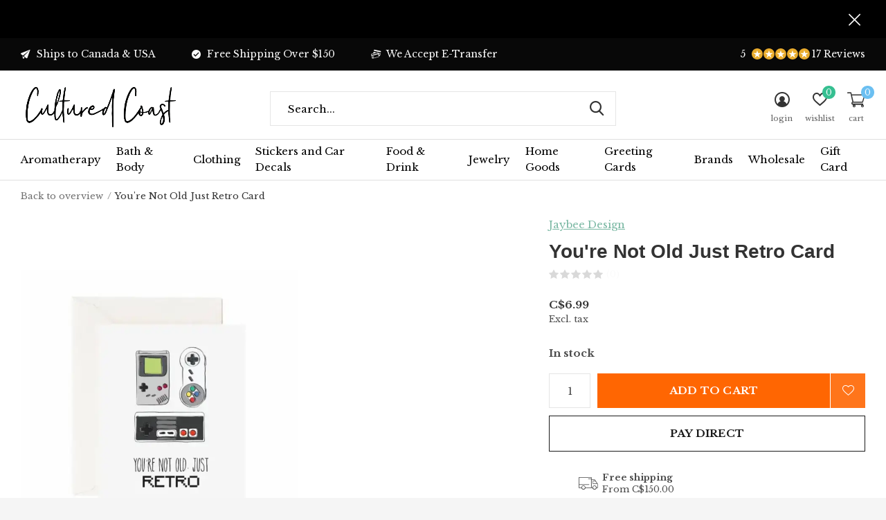

--- FILE ---
content_type: text/html;charset=utf-8
request_url: https://www.culturedcoast.com/youre-not-old-just-retro-card.html
body_size: 14530
content:
<!doctype html>
<html class="new  full-width crashfix" lang="en" dir="ltr">
	<head>
        <meta charset="utf-8"/>
<!-- [START] 'blocks/head.rain' -->
<!--

  (c) 2008-2026 Lightspeed Netherlands B.V.
  http://www.lightspeedhq.com
  Generated: 27-01-2026 @ 22:00:10

-->
<link rel="canonical" href="https://www.culturedcoast.com/youre-not-old-just-retro-card.html"/>
<link rel="alternate" href="https://www.culturedcoast.com/index.rss" type="application/rss+xml" title="New products"/>
<meta name="robots" content="noodp,noydir"/>
<meta name="google-site-verification" content="U6snX6SAiUi_VvnidemjM9ayUsAZn9pgTCbeWCOopmo"/>
<meta property="og:url" content="https://www.culturedcoast.com/youre-not-old-just-retro-card.html?source=facebook"/>
<meta property="og:site_name" content="Cultured Coast"/>
<meta property="og:title" content="Jaybee Design You&#039;re Not Old Just Retro Card"/>
<meta property="og:description" content="Local Canadian Gifts | Nanaimo BC Vancouver Island | Free Shipping Available"/>
<meta property="og:image" content="https://cdn.shoplightspeed.com/shops/635892/files/63670584/jaybee-design-youre-not-old-just-retro-card.jpg"/>
<!--[if lt IE 9]>
<script src="https://cdn.shoplightspeed.com/assets/html5shiv.js?2025-02-20"></script>
<![endif]-->
<!-- [END] 'blocks/head.rain' -->
		<meta charset="utf-8">
		<meta http-equiv="x-ua-compatible" content="ie=edge">
		<title>Jaybee Design You&#039;re Not Old Just Retro Card - Cultured Coast</title>
		<meta name="description" content="Local Canadian Gifts | Nanaimo BC Vancouver Island | Free Shipping Available">
		<meta name="keywords" content="Jaybee, Design, You&#039;re, Not, Old, Just, Retro, Card">
		<meta name="theme-color" content="#ffffff">
		<meta name="MobileOptimized" content="320">
		<meta name="HandheldFriendly" content="true">
		<meta name="viewport" content="width=device-width,initial-scale=1,maximum-scale=1,viewport-fit=cover,target-densitydpi=device-dpi,shrink-to-fit=no">
		<meta name="author" content="https://www.dmws.nl">
		<link rel="preload" as="style" href="https://cdn.shoplightspeed.com/assets/gui-2-0.css?2025-02-20">
		<link rel="preload" as="style" href="https://cdn.shoplightspeed.com/assets/gui-responsive-2-0.css?2025-02-20">
		<link rel="preload" href="https://fonts.googleapis.com/css?family=Libre%20Baskerville:100,300,400,500,600,700,800,900%7CChenla%20Cherry%20Cream%20Soda:100,300,400,500,600,700,800,900" as="style">
		<link rel="preload" as="style" href="https://cdn.shoplightspeed.com/shops/635892/themes/10598/assets/fixed.css?2025051800413320210105151216">
    <link rel="preload" as="style" href="https://cdn.shoplightspeed.com/shops/635892/themes/10598/assets/screen.css?2025051800413320210105151216">
		<link rel="preload" as="style" href="https://cdn.shoplightspeed.com/shops/635892/themes/10598/assets/custom.css?2025051800413320210105151216">
		<link rel="preload" as="font" href="https://cdn.shoplightspeed.com/shops/635892/themes/10598/assets/icomoon.woff2?2025051800413320210105151216">
		<link rel="preload" as="script" href="https://cdn.shoplightspeed.com/assets/jquery-1-9-1.js?2025-02-20">
		<link rel="preload" as="script" href="https://cdn.shoplightspeed.com/assets/jquery-ui-1-10-1.js?2025-02-20">
		<link rel="preload" as="script" href="https://cdn.shoplightspeed.com/shops/635892/themes/10598/assets/scripts.js?2025051800413320210105151216">
		<link rel="preload" as="script" href="https://cdn.shoplightspeed.com/shops/635892/themes/10598/assets/custom.js?2025051800413320210105151216">
    <link rel="preload" as="script" href="https://cdn.shoplightspeed.com/assets/gui.js?2025-02-20">
		<link href="https://fonts.googleapis.com/css?family=Libre%20Baskerville:100,300,400,500,600,700,800,900%7CChenla%20Cherry%20Cream%20Soda:100,300,400,500,600,700,800,900" rel="stylesheet" type="text/css">
		<link rel="stylesheet" media="screen" href="https://cdn.shoplightspeed.com/assets/gui-2-0.css?2025-02-20">
		<link rel="stylesheet" media="screen" href="https://cdn.shoplightspeed.com/assets/gui-responsive-2-0.css?2025-02-20">
    <link rel="stylesheet" media="screen" href="https://cdn.shoplightspeed.com/shops/635892/themes/10598/assets/fixed.css?2025051800413320210105151216">
		<link rel="stylesheet" media="screen" href="https://cdn.shoplightspeed.com/shops/635892/themes/10598/assets/screen.css?2025051800413320210105151216">
		<link rel="stylesheet" media="screen" href="https://cdn.shoplightspeed.com/shops/635892/themes/10598/assets/custom.css?2025051800413320210105151216">
		<link rel="icon" type="image/x-icon" href="https://cdn.shoplightspeed.com/shops/635892/themes/10598/v/594229/assets/favicon.png?20220820012142">
		<link rel="apple-touch-icon" href="https://cdn.shoplightspeed.com/shops/635892/themes/10598/assets/apple-touch-icon.png?2025051800413320210105151216">
		<link rel="mask-icon" href="https://cdn.shoplightspeed.com/shops/635892/themes/10598/assets/safari-pinned-tab.svg?2025051800413320210105151216" color="#000000">
		<link rel="manifest" href="https://cdn.shoplightspeed.com/shops/635892/themes/10598/assets/manifest.json?2025051800413320210105151216">
		<link rel="preconnect" href="https://ajax.googleapis.com">
		<link rel="preconnect" href="//cdn.webshopapp.com/">
		<link rel="preconnect" href="https://fonts.googleapis.com">
		<link rel="preconnect" href="https://fonts.gstatic.com" crossorigin>
		<link rel="dns-prefetch" href="https://ajax.googleapis.com">
		<link rel="dns-prefetch" href="//cdn.webshopapp.com/">	
		<link rel="dns-prefetch" href="https://fonts.googleapis.com">
		<link rel="dns-prefetch" href="https://fonts.gstatic.com" crossorigin>
    <script src="https://cdn.shoplightspeed.com/assets/jquery-1-9-1.js?2025-02-20"></script>
    <script src="https://cdn.shoplightspeed.com/assets/jquery-ui-1-10-1.js?2025-02-20"></script>
		<meta name="msapplication-config" content="https://cdn.shoplightspeed.com/shops/635892/themes/10598/assets/browserconfig.xml?2025051800413320210105151216">
<meta property="og:title" content="Jaybee Design You&#039;re Not Old Just Retro Card">
<meta property="og:type" content="website"> 
<meta property="og:description" content="Local Canadian Gifts | Nanaimo BC Vancouver Island | Free Shipping Available">
<meta property="og:site_name" content="Cultured Coast">
<meta property="og:url" content="https://www.culturedcoast.com/">
<meta property="og:image" content="https://cdn.shoplightspeed.com/shops/635892/files/63670584/300x250x2/jaybee-design-youre-not-old-just-retro-card.jpg">
<meta itemprop="price" content="6.99"><meta itemprop="priceCurrency" content="CAD">
<meta name="twitter:title" content="Jaybee Design You&#039;re Not Old Just Retro Card">
<meta name="twitter:description" content="Local Canadian Gifts | Nanaimo BC Vancouver Island | Free Shipping Available">
<meta name="twitter:site" content="Cultured Coast">
<meta name="twitter:card" content="https://cdn.shoplightspeed.com/shops/635892/themes/10598/v/594224/assets/logo.png?20220820011514">
<meta name="twitter:image" content="https://cdn.shoplightspeed.com/shops/635892/themes/10598/v/614447/assets/banner-grid-banner-1-image.jpg?20221020011347">
<script type="application/ld+json">
  [
        {
      "@context": "http://schema.org",
      "@type": "Product", 
      "name": "Jaybee Design You&#039;re Not Old Just Retro Card",
      "url": "https://www.culturedcoast.com/youre-not-old-just-retro-card.html",
      "brand": "Jaybee Design",            "image": "https://cdn.shoplightspeed.com/shops/635892/files/63670584/300x250x2/jaybee-design-youre-not-old-just-retro-card.jpg",                        "offers": {
        "@type": "Offer",
        "price": "6.99",        "url": "https://www.culturedcoast.com/youre-not-old-just-retro-card.html",
        "priceValidUntil": "2027-01-27",
        "priceCurrency": "CAD",
          "availability": "https://schema.org/InStock",
          "inventoryLevel": "1"
              }
          },
        {
      "@context": "http://schema.org/",
      "@type": "Organization",
      "url": "https://www.culturedcoast.com/",
      "name": "Cultured Coast",
      "legalName": "Cultured Coast",
      "description": "Local Canadian Gifts | Nanaimo BC Vancouver Island | Free Shipping Available",
      "logo": "https://cdn.shoplightspeed.com/shops/635892/themes/10598/v/594224/assets/logo.png?20220820011514",
      "image": "https://cdn.shoplightspeed.com/shops/635892/themes/10598/v/614447/assets/banner-grid-banner-1-image.jpg?20221020011347",
      "contactPoint": {
        "@type": "ContactPoint",
        "contactType": "Customer service",
        "telephone": "(250) 933-3388"
      },
      "address": {
        "@type": "PostalAddress",
        "streetAddress": "#67 6631 Island Hwy",
        "addressLocality": "Canada",
        "postalCode": "Nanaimo, B.C.",
        "addressCountry": "EN"
      }
    },
    { 
      "@context": "http://schema.org", 
      "@type": "WebSite", 
      "url": "https://www.culturedcoast.com/", 
      "name": "Cultured Coast",
      "description": "Local Canadian Gifts | Nanaimo BC Vancouver Island | Free Shipping Available",
      "author": [
        {
          "@type": "Organization",
          "url": "https://www.dmws.nl/",
          "name": "DMWS B.V.",
          "address": {
            "@type": "PostalAddress",
            "streetAddress": "Klokgebouw 195 (Strijp-S)",
            "addressLocality": "Eindhoven",
            "addressRegion": "NB",
            "postalCode": "5617 AB",
            "addressCountry": "NL"
          }
        }
      ]
    }
  ]
</script>
<ul class="hidden-data hidden"><li>635892</li><li>10598</li><li>nee</li><li>en</li><li>live</li><li>culturedcoast//gmail/com</li><li>https://www.culturedcoast.com/</li></ul>	</head>
	<body>
  	    <div id="root"><header id="top" class=" static"><p id="logo" ><a href="https://www.culturedcoast.com/" accesskey="h"><img src="https://cdn.shoplightspeed.com/shops/635892/themes/10598/v/594224/assets/logo.png?20220820011514" alt="Cultured Coast | Local | Gifts | Nanaimo - Vancouver Island"></a></p><nav id="skip"><ul><li><a href="#nav" accesskey="n">Ga naar navigatie (n)</a></li><li><a href="#content" accesskey="c">Ga naar inhoud (c)</a></li><li><a href="#footer" accesskey="f">Ga naar footer (f)</a></li></ul></nav><nav id="nav" aria-label="Choose a category"  ><ul><li ><a  href="https://www.culturedcoast.com/aromatherapy/">Aromatherapy</a><ul><li><a href="https://www.culturedcoast.com/aromatherapy/air-freshners/">Air Freshners</a></li><li><a href="https://www.culturedcoast.com/aromatherapy/aroma-sprays/">Aroma Sprays</a></li><li><a href="https://www.culturedcoast.com/aromatherapy/candles/">Candles</a><ul><li><a href="https://www.culturedcoast.com/aromatherapy/candles/backwoods-soap-co-candles/">Backwoods Soap &amp; Co Candles</a></li><li><a href="https://www.culturedcoast.com/aromatherapy/candles/pretty-by-her-candles/">Pretty By Her Candles</a></li><li><a href="https://www.culturedcoast.com/aromatherapy/candles/candle-accessories/">Candle Accessories</a></li><li><a href="https://www.culturedcoast.com/aromatherapy/candles/coconut-candle-co/">Coconut Candle Co</a></li><li><a href="https://www.culturedcoast.com/aromatherapy/candles/island-time-candles/">Island Time Candles</a></li><li><a href="https://www.culturedcoast.com/aromatherapy/candles/mesa-aromatics-candles/">Mesa Aromatics Candles</a></li><li><a href="https://www.culturedcoast.com/aromatherapy/candles/mosa-candles/">Mosa Candles</a></li><li><a href="https://www.culturedcoast.com/aromatherapy/candles/west-coast-karma-candles/">West Coast Karma Candles</a></li><li><a href="https://www.culturedcoast.com/aromatherapy/candles/forest-fog-candles/">Forest &amp; Fog Candles</a></li></ul></li><li><a href="https://www.culturedcoast.com/aromatherapy/diffusers/">Diffusers</a></li><li><a href="https://www.culturedcoast.com/aromatherapy/incense/">Incense</a></li><li><a href="https://www.culturedcoast.com/aromatherapy/smudging/">Smudging</a></li><li><a href="https://www.culturedcoast.com/aromatherapy/wax-melts/">Wax Melts</a></li></ul></li><li ><a  href="https://www.culturedcoast.com/bath-body/">Bath &amp; Body</a><ul><li><a href="https://www.culturedcoast.com/bath-body/bath-shower/">Bath &amp; Shower</a><ul><li><a href="https://www.culturedcoast.com/bath-body/bath-shower/bath-bombs/">Bath Bombs</a></li><li><a href="https://www.culturedcoast.com/bath-body/bath-shower/body-wash/">Body Wash</a></li><li><a href="https://www.culturedcoast.com/bath-body/bath-shower/bubble-bath/">Bubble Bath</a></li><li><a href="https://www.culturedcoast.com/bath-body/bath-shower/bath-salts-soaks/">Bath Salts &amp; Soaks</a></li><li><a href="https://www.culturedcoast.com/bath-body/bath-shower/bath-shower-accessories/">Bath &amp; Shower Accessories</a></li><li><a href="https://www.culturedcoast.com/bath-body/bath-shower/shower-bombs/">Shower Bombs</a></li></ul></li><li><a href="https://www.culturedcoast.com/bath-body/body-care/">Body Care</a><ul><li><a href="https://www.culturedcoast.com/bath-body/body-care/body-oils/">Body Oils</a></li><li><a href="https://www.culturedcoast.com/bath-body/body-care/body-butters-lotions/">Body Butters &amp; Lotions</a></li><li><a href="https://www.culturedcoast.com/bath-body/body-care/body-sprays/">Body Sprays</a></li><li><a href="https://www.culturedcoast.com/bath-body/body-care/body-scrubs/">Body Scrubs</a></li><li><a href="https://www.culturedcoast.com/bath-body/body-care/deodorant/">Deodorant</a></li><li><a href="https://www.culturedcoast.com/bath-body/body-care/salves/">Salves</a></li></ul></li><li><a href="https://www.culturedcoast.com/bath-body/facial-care/">Facial Care</a><ul><li><a href="https://www.culturedcoast.com/bath-body/facial-care/acne-care/">Acne Care</a></li><li><a href="https://www.culturedcoast.com/bath-body/facial-care/cleansers/">Cleansers</a></li><li><a href="https://www.culturedcoast.com/bath-body/facial-care/lip-balm/">Lip Balm</a></li><li><a href="https://www.culturedcoast.com/bath-body/facial-care/masks/">Masks</a></li><li><a href="https://www.culturedcoast.com/bath-body/facial-care/serums/">Serums</a></li><li><a href="https://www.culturedcoast.com/bath-body/facial-care/toners/">Toners</a></li><li><a href="https://www.culturedcoast.com/bath-body/facial-care/facial-care-accessories/">Facial Care  Accessories</a></li></ul></li><li><a href="https://www.culturedcoast.com/bath-body/hair-care/">Hair Care</a></li><li><a href="https://www.culturedcoast.com/bath-body/mens-care/">Mens Care</a><ul><li><a href="https://www.culturedcoast.com/bath-body/mens-care/beard/">Beard</a></li><li><a href="https://www.culturedcoast.com/bath-body/mens-care/body/">Body</a></li></ul></li><li><a href="https://www.culturedcoast.com/bath-body/soap/">Soap</a><ul><li><a href="https://www.culturedcoast.com/bath-body/soap/artisan-soaps/">Artisan Soaps</a></li><li><a href="https://www.culturedcoast.com/bath-body/soap/liquid/">Liquid</a></li><li><a href="https://www.culturedcoast.com/bath-body/soap/soap-dishes/">Soap Dishes</a></li></ul></li></ul></li><li ><a  href="https://www.culturedcoast.com/clothing/">Clothing</a><ul><li><a href="https://www.culturedcoast.com/clothing/womens/">Womens</a><ul><li><a href="https://www.culturedcoast.com/clothing/womens/womens-tees/">Womens Tees</a></li><li><a href="https://www.culturedcoast.com/clothing/womens/womens-hoodies/">Womens Hoodies</a></li><li><a href="https://www.culturedcoast.com/clothing/womens/tanks/">Tanks</a></li><li><a href="https://www.culturedcoast.com/clothing/womens/longsleeves/">Longsleeves</a></li><li><a href="https://www.culturedcoast.com/clothing/womens/jackets/">Jackets</a></li></ul></li><li><a href="https://www.culturedcoast.com/clothing/mens/">Mens</a><ul><li><a href="https://www.culturedcoast.com/clothing/mens/mens-tees/">Mens Tees</a></li><li><a href="https://www.culturedcoast.com/clothing/mens/mens-hoodies/">Mens Hoodies</a></li><li><a href="https://www.culturedcoast.com/clothing/mens/longsleeve/">Longsleeve</a></li></ul></li><li><a href="https://www.culturedcoast.com/clothing/kids/">Kids</a><ul><li><a href="https://www.culturedcoast.com/clothing/kids/baby/">Baby</a></li><li><a href="https://www.culturedcoast.com/clothing/kids/youth/">Youth</a></li></ul></li><li><a href="https://www.culturedcoast.com/clothing/socks/">Socks</a></li><li><a href="https://www.culturedcoast.com/clothing/headwear/">Headwear</a><ul><li><a href="https://www.culturedcoast.com/clothing/headwear/face-masks/">Face Masks</a></li><li><a href="https://www.culturedcoast.com/clothing/headwear/hair-accessories/">Hair Accessories</a></li><li><a href="https://www.culturedcoast.com/clothing/headwear/hats/">Hats</a></li><li><a href="https://www.culturedcoast.com/clothing/headwear/sunglasses/">Sunglasses</a></li><li><a href="https://www.culturedcoast.com/clothing/headwear/toques-earwarmers/">Toques &amp; Earwarmers</a></li></ul></li><li><a href="https://www.culturedcoast.com/clothing/bags/">Bags</a><ul><li><a href="https://www.culturedcoast.com/clothing/bags/totes-bags/">Totes &amp; Bags</a></li><li><a href="https://www.culturedcoast.com/clothing/bags/purses/">Purses</a></li><li><a href="https://www.culturedcoast.com/clothing/bags/wallets/">Wallets</a></li></ul></li><li><a href="https://www.culturedcoast.com/clothing/accessories/">Accessories</a><ul><li><a href="https://www.culturedcoast.com/clothing/accessories/phone-accessories/">Phone Accessories</a></li><li><a href="https://www.culturedcoast.com/clothing/accessories/pins/">Pins</a></li><li><a href="https://www.culturedcoast.com/clothing/accessories/temporary-tattoos/">Temporary Tattoos</a></li><li><a href="https://www.culturedcoast.com/clothing/accessories/patches/">Patches</a></li><li><a href="https://www.culturedcoast.com/clothing/accessories/key-chains/">Key Chains</a></li><li><a href="https://www.culturedcoast.com/clothing/accessories/slippers/">Slippers</a></li></ul></li></ul></li><li ><a  href="https://www.culturedcoast.com/stickers-and-car-decals/">Stickers and Car Decals</a><ul><li><a href="https://www.culturedcoast.com/stickers-and-car-decals/car-decals/">Car Decals</a></li><li><a href="https://www.culturedcoast.com/stickers-and-car-decals/stickers/">Stickers</a></li></ul></li><li ><a  href="https://www.culturedcoast.com/food-drink/">Food &amp; Drink</a><ul><li><a href="https://www.culturedcoast.com/food-drink/condiments/">Condiments</a><ul><li><a href="https://www.culturedcoast.com/food-drink/condiments/hot-sauce/">Hot Sauce</a></li><li><a href="https://www.culturedcoast.com/food-drink/condiments/mustards/">Mustards</a></li></ul></li><li><a href="https://www.culturedcoast.com/food-drink/drinks/">Drinks</a><ul><li><a href="https://www.culturedcoast.com/food-drink/drinks/coffee/">Coffee</a></li><li><a href="https://www.culturedcoast.com/food-drink/drinks/hot-chocolate/">Hot Chocolate</a></li><li><a href="https://www.culturedcoast.com/food-drink/drinks/tea/">Tea</a></li></ul></li><li><a href="https://www.culturedcoast.com/food-drink/preserves/">Preserves</a><ul><li><a href="https://www.culturedcoast.com/food-drink/preserves/jams/">Jams</a></li><li><a href="https://www.culturedcoast.com/food-drink/preserves/spreads/">Spreads</a></li></ul></li><li><a href="https://www.culturedcoast.com/food-drink/snacks/">Snacks</a><ul><li><a href="https://www.culturedcoast.com/food-drink/snacks/popcorn/">Popcorn</a></li></ul></li><li><a href="https://www.culturedcoast.com/food-drink/sweets/">Sweets</a><ul><li><a href="https://www.culturedcoast.com/food-drink/sweets/brittle/">Brittle</a></li><li><a href="https://www.culturedcoast.com/food-drink/sweets/candy/">Candy</a></li><li><a href="https://www.culturedcoast.com/food-drink/sweets/chocolate/">Chocolate</a></li><li><a href="https://www.culturedcoast.com/food-drink/sweets/fudge/">Fudge</a></li><li><a href="https://www.culturedcoast.com/food-drink/sweets/lollipops/">Lollipops</a></li></ul></li></ul></li><li ><a  href="https://www.culturedcoast.com/jewelry/">Jewelry </a><ul><li><a href="https://www.culturedcoast.com/jewelry/earrings/">Earrings</a><ul><li><a href="https://www.culturedcoast.com/jewelry/earrings/studs/">Studs</a></li><li><a href="https://www.culturedcoast.com/jewelry/earrings/hoops/">Hoops</a></li><li><a href="https://www.culturedcoast.com/jewelry/earrings/dangles/">Dangles</a></li></ul></li><li><a href="https://www.culturedcoast.com/jewelry/necklaces/">Necklaces</a></li><li><a href="https://www.culturedcoast.com/jewelry/bracelets/">Bracelets</a></li><li><a href="https://www.culturedcoast.com/jewelry/rings/">Rings</a></li></ul></li><li ><a  href="https://www.culturedcoast.com/home-goods/">Home Goods</a><ul><li><a href="https://www.culturedcoast.com/home-goods/art/">Art</a><ul><li><a href="https://www.culturedcoast.com/home-goods/art/art-prints/">Art Prints</a></li><li><a href="https://www.culturedcoast.com/home-goods/art/wood-signs/">Wood Signs</a></li></ul></li><li><a href="https://www.culturedcoast.com/home-goods/blankets-towels/">Blankets/Towels</a><ul><li><a href="https://www.culturedcoast.com/home-goods/blankets-towels/beach-blankets/">Beach Blankets</a></li></ul></li><li><a href="https://www.culturedcoast.com/home-goods/drinkware/">Drinkware</a><ul><li><a href="https://www.culturedcoast.com/home-goods/drinkware/beer-glasses/">Beer Glasses</a></li><li><a href="https://www.culturedcoast.com/home-goods/drinkware/koozies/">Koozies</a></li><li><a href="https://www.culturedcoast.com/home-goods/drinkware/mugs/">Mugs</a></li><li><a href="https://www.culturedcoast.com/home-goods/drinkware/tumblers/">Tumblers</a></li><li><a href="https://www.culturedcoast.com/home-goods/drinkware/wine-glasses/">Wine Glasses</a></li><li><a href="https://www.culturedcoast.com/home-goods/drinkware/cocktail-glasses/">Cocktail Glasses</a></li></ul></li><li><a href="https://www.culturedcoast.com/home-goods/games/">Games</a></li><li><a href="https://www.culturedcoast.com/home-goods/home-decor/">Home Decor</a></li><li><a href="https://www.culturedcoast.com/home-goods/magnets/">Magnets</a></li><li><a href="https://www.culturedcoast.com/home-goods/stationary/">Stationary</a></li><li><a href="https://www.culturedcoast.com/home-goods/kitchen/">Kitchen</a></li></ul></li><li ><a  href="https://www.culturedcoast.com/greeting-cards/">Greeting Cards</a><ul><li><a href="https://www.culturedcoast.com/greeting-cards/birthday-party/">Birthday/Party</a></li><li><a href="https://www.culturedcoast.com/greeting-cards/relationship-love/">Relationship/Love</a></li><li><a href="https://www.culturedcoast.com/greeting-cards/mom-dad/">Mom/Dad</a></li><li><a href="https://www.culturedcoast.com/greeting-cards/thank-you-appreciation-friendship/">Thank You/Appreciation/Friendship</a></li><li><a href="https://www.culturedcoast.com/greeting-cards/get-well-thinking-of-you/">Get Well/Thinking Of You</a></li><li><a href="https://www.culturedcoast.com/greeting-cards/wedding-anniversary/">Wedding/Anniversary</a></li><li><a href="https://www.culturedcoast.com/greeting-cards/christmas/">Christmas</a></li><li><a href="https://www.culturedcoast.com/greeting-cards/congratulations/">Congratulations</a></li><li><a href="https://www.culturedcoast.com/greeting-cards/westcoastees/">WESTCOASTEES</a></li><li><a href="https://www.culturedcoast.com/greeting-cards/west-coast-karma/">West Coast Karma</a></li></ul></li><li ><a accesskey="4" href="https://www.culturedcoast.com/brands/">Brands</a><div class="double"><div><h3>Our favorite brands</h3><ul class="double"><li><a href="https://www.culturedcoast.com/brands/bough-antler/">Bough &amp; Antler</a></li><li><a href="https://www.culturedcoast.com/brands/cultured-coast/">Cultured Coast</a></li><li><a href="https://www.culturedcoast.com/brands/good-luck-sock/">Good Luck Sock</a></li><li><a href="https://www.culturedcoast.com/brands/melina/">MELI.THELOVER</a></li><li><a href="https://www.culturedcoast.com/brands/naughty-florals/">Naughty Florals</a></li><li><a href="https://www.culturedcoast.com/brands/oh-so-lovely/">Oh So Lovely</a></li><li><a href="https://www.culturedcoast.com/brands/party-mountain-paper-co/">Party Mountain Paper Co</a></li><li><a href="https://www.culturedcoast.com/brands/pop-cult-paper/">Pop Cult Paper</a></li><li><a href="https://www.culturedcoast.com/brands/west-coast-karma/">West Coast Karma</a></li><li><a href="https://www.culturedcoast.com/brands/westcoastees/">WESTCOASTEES</a></li></ul></div><div></div></div></li><li ><a   href="https://www.culturedcoast.com/">Wholesale</a></li><li ><a   href="https://www.culturedcoast.com/buy-gift-card/">Gift Card</a></li></ul><ul><li class="search"><a href="./"><i class="icon-zoom2"></i><span>search</span></a></li><li class="login"><a href=""><i class="icon-user-circle"></i><span>login</span></a></li><li class="fav"><a class="open-login"><i class="icon-heart-strong"></i><span>wishlist</span><span class="no items" data-wishlist-items>0</span></a></li><li class="cart"><a href="https://www.culturedcoast.com/cart/"><i class="icon-cart2"></i><span>cart</span><span class="no">0</span></a></li></ul></nav><div class="bar with-trustmark"><ul class="list-usp"><li><i class="icon-paper-plane"></i> Ships to Canada & USA</li><li><i class="icon-check-circle"></i> Free Shipping Over $150</li><li><i class="icon-credit-cards"></i> We Accept E-Transfer</li></ul><p><a href="https://g.page/r/CVC86SQBSO-EEAg/review" target="_blank"><span class="rating-a c round_stars" data-val="5" data-of="5">5</span><span class="mobile-hide">17 Reviews</span></a></p></div><p class="announcement"><a class="close" href="./"></a></p><form action="https://www.culturedcoast.com/search/" method="get" id="formSearch" data-search-type="desktop"><p><label for="q">Search...</label><input id="q" name="q" type="search" value="" autocomplete="off" required data-input="desktop"><button type="submit">Search</button></p><div class="search-autocomplete" data-search-type="desktop"><ul class="list-cart small m0"></ul></div></form><div class="module-product-bar"><figure><img src="https://dummyimage.com/45x45/fff.png/fff" data-src="https://cdn.shoplightspeed.com/shops/635892/files/63670584/90x90x2/youre-not-old-just-retro-card.jpg" alt="You&#039;re Not Old Just Retro Card" width="45" height="45"></figure><h3>Jaybee Design You&#039;re Not Old Just Retro Card</h3><p class="price">
      C$6.99
          </p><p class="link-btn"><a href="https://www.culturedcoast.com/cart/add/105393337/">Add to cart</a></p></div></header><main id="content"><nav class="nav-breadcrumbs desktop-only"><ul><li><a href="https://www.culturedcoast.com/">Back to overview</a></li><li>You&#039;re Not Old Just Retro Card</li></ul></nav><article class="module-product"><ul class="list-slider"><li class="w100"><a data-fancybox-group="gallery" href="https://cdn.shoplightspeed.com/shops/635892/files/63670584/image.jpg"><img src="https://cdn.shoplightspeed.com/shops/635892/files/63670584/660x900x2/jaybee-design-youre-not-old-just-retro-card.jpg" alt="You&#039;re Not Old Just Retro Card" width="660" height="900"></a><ul class="label"></ul></li></ul><div><header><p><a href="https://www.culturedcoast.com/brands/jaybee-design/">Jaybee Design</a></p><h1>You&#039;re Not Old Just Retro Card</h1><p class="rating-a b" data-val="0" data-of="5"><a href="#section-reviews">(0)</a></p></header><form action="https://www.culturedcoast.com/cart/add/105393337/" id="product_configure_form" method="post" class="form-product" data-url="https://www.culturedcoast.com/cart/add/105393337/"><div class="fieldset"><p class="price">
          C$6.99
                    <span>Excl. tax</span></p><p><span class="strong">
                        In stock                                  </span></p><input data-always type="hidden" name="bundle_id" id="product_configure_bundle_id" value=""></div><p class="submit m15"><input type="number" name="quantity" value="1"><button class="add-to-cart-button" type="submit">Add to cart</button><a href="javascript:;" class="open-login"><i class="icon-heart-outline"></i><span>Login for wishlist</span></a></p><p class="link-btn"><a href="javascript:;" id="checkoutButton" class="a">Pay direct</a></p><ul class="list-usp"><li><i class="icon-truck"></i><span class="strong">Free shipping</span> From C$150.00</li><li class="countdown hidden"><i class="icon-box"></i><span class="strong">Shipped today?</span>
          You got 
          <b id="mycountdown">00 : 00 : <span class="overlay-g">00</span></b></li></ul><p class="check"><input class="compare-check" id="add_compare_63086529" type="checkbox" value="" data-add-url="https://www.culturedcoast.com/compare/add/105393337/" data-del-url="https://www.culturedcoast.com/compare/delete/105393337/" data-id="63086529"  /><label for="add_compare_63086529">Add to comparison list</label></p></form></div></article><article id="section-reviews"><header class="heading-rating"><h5 class="s28 m10">Reviews</h5><p class="rating-a strong" data-val="0" data-of="5">0<span> / 5</span></p><p class="overlay-e">0 stars based on 0 reviews</p><p class="link-btn"><a class="b" href="https://www.culturedcoast.com/account/review/63086529/">Add your review</a></p></header><ul class="list-comments a"></ul></article><article><header class="heading-mobile text-left"><h5 class="s28 m10">Recent articles</h5></header><ul class="list-collection compact"><li class="single no-ajax text-left"><div class="img"><figure><img src="https://cdn.shoplightspeed.com/shops/635892/files/63670584/660x900x2/youre-not-old-just-retro-card.jpg" alt="You&#039;re Not Old Just Retro Card" width="310" height="430"></figure><form class="desktop-only" action="https://www.culturedcoast.com/youre-not-old-just-retro-card.html" method="post"><p><button class="w100" type="submit">View product</button></p></form></div><p>Jaybee Design</p><h2><a href="https://www.culturedcoast.com/youre-not-old-just-retro-card.html">You&#039;re Not Old Just Retro Card</a></h2><p class="price">C$6.99</p></li></ul></article></main><aside id="cart"><h5>Cart</h5><p>
    You have no items in your shopping cart...
  </p><p class="submit"><span><span>Amount to free shipping</span> C$150.00</span><span class="strong"><span>Total excl. VAT</span> C$0.00</span><a href="https://www.culturedcoast.com/cart/">Checkout</a></p></aside><form action="https://www.culturedcoast.com/account/loginPost/" method="post" id="login"><h5>Login</h5><p><label for="lc">Email address</label><input type="email" id="lc" name="email" autocomplete='email' placeholder="Email address" required></p><p><label for="ld">Password</label><input type="password" id="ld" name="password" autocomplete='current-password' placeholder="Password" required><a href="https://www.culturedcoast.com/account/password/">Forgot your password?</a></p><p><button class="side-login-button" type="submit">Login</button></p><footer><ul class="list-checks"><li>All your orders and returns in one place</li><li>The ordering process is even faster</li><li>Your shopping cart stored, always and everywhere</li></ul><p class="link-btn"><a class="" href="https://www.culturedcoast.com/account/register/">Create an account</a></p></footer><input type="hidden" name="key" value="a56a1ad47c5d65f88f64b7db2c03aa77" /><input type="hidden" name="type" value="login" /></form><p id="compare-btn" ><a class="open-compare"><i class="icon-compare"></i><span>compare</span><span class="compare-items" data-compare-items>0</span></a></p><aside id="compare"><h5>Compare products</h5><ul class="list-cart compare-products"></ul><p class="submit"><span>You can compare a maximum of 5 products</span><a href="https://www.culturedcoast.com/compare/">Start comparison</a></p></aside><footer id="footer"><form id="formNewsletter" action="https://www.culturedcoast.com/account/newsletter/" method="post" class="form-newsletter"><input type="hidden" name="key" value="a56a1ad47c5d65f88f64b7db2c03aa77" /><h2 class="gui-page-title">Sign up for our newsletter</h2><p>Receive the latest offers and promotions</p><p><label for="formNewsletterEmail">E-mail address</label><input type="email" id="formNewsletterEmail" name="email" required><button type="submit" class="submit-newsletter">Subscribe</button></p></form><nav><div><h3>Customer service</h3><ul><li><a href="https://www.culturedcoast.com/service/about/">About us</a></li><li><a href="https://www.culturedcoast.com/service/general-terms-conditions/">General terms &amp; conditions</a></li><li><a href="https://www.culturedcoast.com/service/privacy-policy/">Privacy policy</a></li><li><a href="https://www.culturedcoast.com/service/payment-methods/">Payment methods</a></li><li><a href="https://www.culturedcoast.com/service/shipping-returns/">Shipping &amp; returns</a></li><li><a href="https://www.culturedcoast.com/service/">Customer support</a></li><li><a href="https://www.culturedcoast.com/sitemap/">Sitemap</a></li><li><a href="https://www.culturedcoast.com/service/locations/">Locations</a></li></ul></div><div><h3>My account</h3><ul><li><a href="https://www.culturedcoast.com/account/" title="Register">Register</a></li><li><a href="https://www.culturedcoast.com/account/orders/" title="My orders">My orders</a></li><li><a href="https://www.culturedcoast.com/account/wishlist/" title="My wishlist">My wishlist</a></li><li><a href="https://www.culturedcoast.com/compare/">Compare products</a></li></ul></div><div><h3>Categories</h3><ul><li><a href="https://www.culturedcoast.com/aromatherapy/">Aromatherapy</a></li><li><a href="https://www.culturedcoast.com/bath-body/">Bath &amp; Body</a></li><li><a href="https://www.culturedcoast.com/clothing/">Clothing</a></li><li><a href="https://www.culturedcoast.com/stickers-and-car-decals/">Stickers and Car Decals</a></li><li><a href="https://www.culturedcoast.com/food-drink/">Food &amp; Drink</a></li><li><a href="https://www.culturedcoast.com/jewelry/">Jewelry </a></li><li><a href="https://www.culturedcoast.com/home-goods/">Home Goods</a></li><li><a href="https://www.culturedcoast.com/greeting-cards/">Greeting Cards</a></li></ul></div><div><h3>About us</h3><ul class="contact-footer m10"><li><span class="strong">Cultured Coast</span></li><li>#67 6631 Island Hwy</li><li>Nanaimo, B.C.</li><li>Canada</li></ul><ul class="contact-footer m10"><li>Thank You For Supporitng</li><li>Our Locally Owned</li><li>Small Business!</li></ul></div><div class="double"><ul class="link-btn"><li><a href="tel:(250) 933-3388" class="a">Call us</a></li><li><a href="/cdn-cgi/l/email-protection#6605130a1213140302050907151226010b070f0a4805090b" class="a">Email us</a></li></ul><ul class="list-social"><li><a rel="external" href="https://www.facebook.com/culturedcoast/"><i class="icon-facebook"></i><span>Facebook</span></a></li><li><a rel="external" href="https://www.instagram.com/cultured_coast/"><i class="icon-instagram"></i><span>Instagram</span></a></li></ul></div><figure><img data-src="https://cdn.shoplightspeed.com/shops/635892/themes/10598/v/594278/assets/logo-upload-footer.png?20220820023050" alt="Cultured Coast | Local | Gifts | Nanaimo - Vancouver Island" width="180" height="40"></figure></nav><ul class="list-payments dmws-payments"><li><img data-src="https://cdn.shoplightspeed.com/shops/635892/themes/10598/assets/z-banktransfer.png?2025051800413320210105151216" alt="banktransfer" width="45" height="21"></li><li><img data-src="https://cdn.shoplightspeed.com/shops/635892/themes/10598/assets/z-creditcard.png?2025051800413320210105151216" alt="creditcard" width="45" height="21"></li></ul><p class="copyright dmws-copyright">© Copyright <span class="date">2019</span> - Theme By <a href="https://dmws.nl/themes/" target="_blank" rel="noopener">DMWS</a> x <a href="https://plus.dmws.nl/" title="Upgrade your theme with Plus+ for Lightspeed" target="_blank" rel="noopener">Plus+</a>  - <a href="https://www.culturedcoast.com/rss/">RSS feed</a></p></footer><div class="rich-snippet text-center"><div itemscope itemtype="http://data-vocabulary.org/Review-aggregate"><span class="strong" itemprop="itemreviewed">Cultured Coast</span><span itemprop="rating" itemscope itemtype="http://data-vocabulary.org/Rating"><span itemprop="average"> 5</span> / <span itemprop="best">5</span></span> -
    <span itemprop="count"> 17 </span> Reviews @ <a target="_blank" href="https://g.page/r/CVC86SQBSO-EEAg/review">Google </a></div></div><script data-cfasync="false" src="/cdn-cgi/scripts/5c5dd728/cloudflare-static/email-decode.min.js"></script><script>
  var mobilemenuOpenSubsOnly = '';
       var instaUser = false;
   var test = 'test';
  var ajaxTranslations = {"Add to cart":"Add to cart","Wishlist":"Wishlist","Add to wishlist":"Add to wishlist","Compare":"Compare","Add to compare":"Add to comparison","Brands":"Brands","Discount":"Discount","Delete":"Delete","Total excl. VAT":"Total excl. VAT","Shipping costs":"Shipping costs","Total incl. VAT":"Total incl. tax","Read more":"Read more","Read less":"Read less","No products found":"No products found","View all results":"View all results","":""};
  var categories_shop = {"1987027":{"id":1987027,"parent":0,"path":["1987027"],"depth":1,"image":43316636,"type":"category","url":"aromatherapy","title":"Aromatherapy","description":"Browse our collection of amazing aromatherapy gifts, car air fresheners, organic essential oils, candles, wax melts, natural aroma sprays, and incense, located in Nanaimo, BC,  Vancouver Island.","count":606,"subs":{"2824493":{"id":2824493,"parent":1987027,"path":["2824493","1987027"],"depth":2,"image":47836175,"type":"category","url":"aromatherapy\/air-freshners","title":"Air Freshners","description":"All items on this page qualify for $5 shipping in the checkout","count":172},"3005575":{"id":3005575,"parent":1987027,"path":["3005575","1987027"],"depth":2,"image":0,"type":"category","url":"aromatherapy\/aroma-sprays","title":"Aroma Sprays","description":"","count":27},"3554982":{"id":3554982,"parent":1987027,"path":["3554982","1987027"],"depth":2,"image":0,"type":"category","url":"aromatherapy\/candles","title":"Candles","description":"","count":280,"subs":{"3554987":{"id":3554987,"parent":3554982,"path":["3554987","3554982","1987027"],"depth":3,"image":0,"type":"category","url":"aromatherapy\/candles\/backwoods-soap-co-candles","title":"Backwoods Soap & Co Candles","description":"","count":0},"3554988":{"id":3554988,"parent":3554982,"path":["3554988","3554982","1987027"],"depth":3,"image":0,"type":"category","url":"aromatherapy\/candles\/pretty-by-her-candles","title":"Pretty By Her Candles","description":"","count":110},"3758689":{"id":3758689,"parent":3554982,"path":["3758689","3554982","1987027"],"depth":3,"image":0,"type":"category","url":"aromatherapy\/candles\/candle-accessories","title":"Candle Accessories","description":"","count":2},"3767414":{"id":3767414,"parent":3554982,"path":["3767414","3554982","1987027"],"depth":3,"image":0,"type":"category","url":"aromatherapy\/candles\/coconut-candle-co","title":"Coconut Candle Co","description":"Our premium coconut wax burns slowly, and cleanly, and throws the scent extremely well.\u00a0 Coconut wax has been overlooked by the candle industry because of its cost per pound. All of our candles are hand poured in small batches in New Westminster, Canada, ","count":35},"4590367":{"id":4590367,"parent":3554982,"path":["4590367","3554982","1987027"],"depth":3,"image":0,"type":"category","url":"aromatherapy\/candles\/island-time-candles","title":"Island Time Candles","description":"","count":9},"4600017":{"id":4600017,"parent":3554982,"path":["4600017","3554982","1987027"],"depth":3,"image":0,"type":"category","url":"aromatherapy\/candles\/mesa-aromatics-candles","title":"Mesa Aromatics Candles","description":"","count":10},"4617443":{"id":4617443,"parent":3554982,"path":["4617443","3554982","1987027"],"depth":3,"image":0,"type":"category","url":"aromatherapy\/candles\/mosa-candles","title":"Mosa Candles","description":"","count":7},"4641604":{"id":4641604,"parent":3554982,"path":["4641604","3554982","1987027"],"depth":3,"image":0,"type":"category","url":"aromatherapy\/candles\/west-coast-karma-candles","title":"West Coast Karma Candles","description":"","count":8},"4647476":{"id":4647476,"parent":3554982,"path":["4647476","3554982","1987027"],"depth":3,"image":0,"type":"category","url":"aromatherapy\/candles\/forest-fog-candles","title":"Forest & Fog Candles","description":"","count":2}}},"1987029":{"id":1987029,"parent":1987027,"path":["1987029","1987027"],"depth":2,"image":0,"type":"category","url":"aromatherapy\/diffusers","title":"Diffusers","description":"","count":45},"2331805":{"id":2331805,"parent":1987027,"path":["2331805","1987027"],"depth":2,"image":0,"type":"category","url":"aromatherapy\/incense","title":"Incense","description":"","count":25},"3596827":{"id":3596827,"parent":1987027,"path":["3596827","1987027"],"depth":2,"image":0,"type":"category","url":"aromatherapy\/smudging","title":"Smudging","description":"","count":9},"3574116":{"id":3574116,"parent":1987027,"path":["3574116","1987027"],"depth":2,"image":0,"type":"category","url":"aromatherapy\/wax-melts","title":"Wax Melts","description":"","count":4}}},"1987024":{"id":1987024,"parent":0,"path":["1987024"],"depth":1,"image":42595602,"type":"category","url":"bath-body","title":"Bath & Body","description":"We have the perfect bath and body gifts for you. Shop brands like Truly Lifestyle, K-Pure, SO Luxury and more. Bath bombs to salts, body oil, body butter, salves, natural skincare, all small batch and handmade making for great gifts.","count":715,"subs":{"3575452":{"id":3575452,"parent":1987024,"path":["3575452","1987024"],"depth":2,"image":0,"type":"category","url":"bath-body\/bath-shower","title":"Bath & Shower","description":"","count":327,"subs":{"1987178":{"id":1987178,"parent":3575452,"path":["1987178","3575452","1987024"],"depth":3,"image":0,"type":"category","url":"bath-body\/bath-shower\/bath-bombs","title":"Bath Bombs","description":"","count":254},"2829178":{"id":2829178,"parent":3575452,"path":["2829178","3575452","1987024"],"depth":3,"image":0,"type":"category","url":"bath-body\/bath-shower\/body-wash","title":"Body Wash","description":"","count":6},"2280009":{"id":2280009,"parent":3575452,"path":["2280009","3575452","1987024"],"depth":3,"image":0,"type":"category","url":"bath-body\/bath-shower\/bubble-bath","title":"Bubble Bath","description":"Our Local Handmade Small Batch Bubble Bath will have you relaxing and stress free in no time.","count":10},"1987179":{"id":1987179,"parent":3575452,"path":["1987179","3575452","1987024"],"depth":3,"image":0,"type":"category","url":"bath-body\/bath-shower\/bath-salts-soaks","title":"Bath Salts & Soaks","description":"","count":51},"3575619":{"id":3575619,"parent":3575452,"path":["3575619","3575452","1987024"],"depth":3,"image":0,"type":"category","url":"bath-body\/bath-shower\/bath-shower-accessories","title":"Bath & Shower Accessories","description":"","count":5},"3877588":{"id":3877588,"parent":3575452,"path":["3877588","3575452","1987024"],"depth":3,"image":0,"type":"category","url":"bath-body\/bath-shower\/shower-bombs","title":"Shower Bombs","description":"","count":3}}},"3575523":{"id":3575523,"parent":1987024,"path":["3575523","1987024"],"depth":2,"image":0,"type":"category","url":"bath-body\/body-care","title":"Body Care","description":"","count":113,"subs":{"1987073":{"id":1987073,"parent":3575523,"path":["1987073","3575523","1987024"],"depth":3,"image":0,"type":"category","url":"bath-body\/body-care\/body-oils","title":"Body Oils","description":"","count":10},"3575560":{"id":3575560,"parent":3575523,"path":["3575560","3575523","1987024"],"depth":3,"image":0,"type":"category","url":"bath-body\/body-care\/body-butters-lotions","title":"Body Butters & Lotions","description":"","count":36},"3575563":{"id":3575563,"parent":3575523,"path":["3575563","3575523","1987024"],"depth":3,"image":0,"type":"category","url":"bath-body\/body-care\/body-sprays","title":"Body Sprays","description":"","count":23},"3575561":{"id":3575561,"parent":3575523,"path":["3575561","3575523","1987024"],"depth":3,"image":0,"type":"category","url":"bath-body\/body-care\/body-scrubs","title":"Body Scrubs","description":"","count":15},"3575562":{"id":3575562,"parent":3575523,"path":["3575562","3575523","1987024"],"depth":3,"image":0,"type":"category","url":"bath-body\/body-care\/deodorant","title":"Deodorant","description":"","count":15},"3575577":{"id":3575577,"parent":3575523,"path":["3575577","3575523","1987024"],"depth":3,"image":0,"type":"category","url":"bath-body\/body-care\/salves","title":"Salves","description":"","count":7}}},"3575505":{"id":3575505,"parent":1987024,"path":["3575505","1987024"],"depth":2,"image":0,"type":"category","url":"bath-body\/facial-care","title":"Facial Care","description":"","count":99,"subs":{"3578411":{"id":3578411,"parent":3575505,"path":["3578411","3575505","1987024"],"depth":3,"image":0,"type":"category","url":"bath-body\/facial-care\/acne-care","title":"Acne Care","description":"","count":2},"3575543":{"id":3575543,"parent":3575505,"path":["3575543","3575505","1987024"],"depth":3,"image":0,"type":"category","url":"bath-body\/facial-care\/cleansers","title":"Cleansers","description":"","count":3},"1987074":{"id":1987074,"parent":3575505,"path":["1987074","3575505","1987024"],"depth":3,"image":0,"type":"category","url":"bath-body\/facial-care\/lip-balm","title":"Lip Balm","description":"","count":51},"3575526":{"id":3575526,"parent":3575505,"path":["3575526","3575505","1987024"],"depth":3,"image":0,"type":"category","url":"bath-body\/facial-care\/masks","title":"Masks","description":"","count":15},"3575525":{"id":3575525,"parent":3575505,"path":["3575525","3575505","1987024"],"depth":3,"image":0,"type":"category","url":"bath-body\/facial-care\/serums","title":"Serums","description":"","count":10},"3575544":{"id":3575544,"parent":3575505,"path":["3575544","3575505","1987024"],"depth":3,"image":0,"type":"category","url":"bath-body\/facial-care\/toners","title":"Toners","description":"","count":12},"3578399":{"id":3578399,"parent":3575505,"path":["3578399","3575505","1987024"],"depth":3,"image":0,"type":"category","url":"bath-body\/facial-care\/facial-care-accessories","title":"Facial Care  Accessories","description":"","count":7}}},"2574803":{"id":2574803,"parent":1987024,"path":["2574803","1987024"],"depth":2,"image":0,"type":"category","url":"bath-body\/hair-care","title":"Hair Care","description":"","count":6},"1987075":{"id":1987075,"parent":1987024,"path":["1987075","1987024"],"depth":2,"image":0,"type":"category","url":"bath-body\/mens-care","title":"Mens Care","description":"","count":67,"subs":{"3575490":{"id":3575490,"parent":1987075,"path":["3575490","1987075","1987024"],"depth":3,"image":0,"type":"category","url":"bath-body\/mens-care\/beard","title":"Beard","description":"","count":37},"3575493":{"id":3575493,"parent":1987075,"path":["3575493","1987075","1987024"],"depth":3,"image":0,"type":"category","url":"bath-body\/mens-care\/body","title":"Body","description":"","count":6}}},"1987072":{"id":1987072,"parent":1987024,"path":["1987072","1987024"],"depth":2,"image":0,"type":"category","url":"bath-body\/soap","title":"Soap","description":"","count":110,"subs":{"3575430":{"id":3575430,"parent":1987072,"path":["3575430","1987072","1987024"],"depth":3,"image":48330104,"type":"category","url":"bath-body\/soap\/artisan-soaps","title":"Artisan Soaps","description":"","count":87},"3575432":{"id":3575432,"parent":1987072,"path":["3575432","1987072","1987024"],"depth":3,"image":0,"type":"category","url":"bath-body\/soap\/liquid","title":"Liquid","description":"","count":0},"2829177":{"id":2829177,"parent":1987072,"path":["2829177","1987072","1987024"],"depth":3,"image":0,"type":"category","url":"bath-body\/soap\/soap-dishes","title":"Soap Dishes","description":"","count":7}}}}},"1987017":{"id":1987017,"parent":0,"path":["1987017"],"depth":1,"image":42595575,"type":"category","url":"clothing","title":"Clothing","description":"Buy Any 5 Shirts, Get A 6th FREE (excludes clearance or already discounted items)\r\nDiscount will be automatically applied in checkout","count":1808,"subs":{"2008202":{"id":2008202,"parent":1987017,"path":["2008202","1987017"],"depth":2,"image":0,"type":"category","url":"clothing\/womens","title":"Womens","description":"Buy Any 5 Shirts, Get A 6th FREE (excludes clearance or already discounted items)\r\nDiscount will be automatically applied in checkout","count":94,"subs":{"2008211":{"id":2008211,"parent":2008202,"path":["2008211","2008202","1987017"],"depth":3,"image":0,"type":"category","url":"clothing\/womens\/womens-tees","title":"Womens Tees","description":"Buy Any 5 Shirts, Get A 6th FREE (excludes clearance or already discounted items)\r\nDiscount will be automatically applied in checkout","count":52},"2008215":{"id":2008215,"parent":2008202,"path":["2008215","2008202","1987017"],"depth":3,"image":0,"type":"category","url":"clothing\/womens\/womens-hoodies","title":"Womens Hoodies","description":"Buy Any 5 Shirts, Get A 6th FREE (excludes clearance or already discounted items)\r\nDiscount will be automatically applied in checkout","count":23},"3579645":{"id":3579645,"parent":2008202,"path":["3579645","2008202","1987017"],"depth":3,"image":0,"type":"category","url":"clothing\/womens\/tanks","title":"Tanks","description":"","count":11},"3579651":{"id":3579651,"parent":2008202,"path":["3579651","2008202","1987017"],"depth":3,"image":0,"type":"category","url":"clothing\/womens\/longsleeves","title":"Longsleeves","description":"Buy Any 5 Shirts, Get A 6th FREE (excludes clearance or already discounted items)\r\nDiscount will be automatically applied in checkout","count":6},"3761489":{"id":3761489,"parent":2008202,"path":["3761489","2008202","1987017"],"depth":3,"image":0,"type":"category","url":"clothing\/womens\/jackets","title":"Jackets","description":"Buy Any 5 Shirts, Get A 6th FREE (excludes clearance or already discounted items)\r\nDiscount will be automatically applied in checkout","count":2}}},"2008203":{"id":2008203,"parent":1987017,"path":["2008203","1987017"],"depth":2,"image":0,"type":"category","url":"clothing\/mens","title":"Mens","description":"Buy Any 5 Shirts, Get A 6th FREE (excludes clearance or already discounted items)\r\nDiscount will be automatically applied in checkout","count":155,"subs":{"2008209":{"id":2008209,"parent":2008203,"path":["2008209","2008203","1987017"],"depth":3,"image":0,"type":"category","url":"clothing\/mens\/mens-tees","title":"Mens Tees","description":"Buy Any 5 Shirts, Get A 6th FREE (excludes clearance or already discounted items)\r\nDiscount will be automatically applied in checkout","count":122},"2008210":{"id":2008210,"parent":2008203,"path":["2008210","2008203","1987017"],"depth":3,"image":0,"type":"category","url":"clothing\/mens\/mens-hoodies","title":"Mens Hoodies","description":"Buy Any 5 Shirts, Get A 6th FREE (excludes clearance or already discounted items)\r\nDiscount will be automatically applied in checkout","count":29},"3696873":{"id":3696873,"parent":2008203,"path":["3696873","2008203","1987017"],"depth":3,"image":0,"type":"category","url":"clothing\/mens\/longsleeve","title":"Longsleeve","description":"Buy Any 5 Shirts, Get A 6th FREE (excludes clearance or already discounted items)\r\nDiscount will be automatically applied in checkout","count":3}}},"2008204":{"id":2008204,"parent":1987017,"path":["2008204","1987017"],"depth":2,"image":0,"type":"category","url":"clothing\/kids","title":"Kids","description":"Buy Any 5 Shirts, Get A 6th FREE (excludes clearance or already discounted items)\r\nDiscount will be automatically applied in checkout","count":4,"subs":{"2008208":{"id":2008208,"parent":2008204,"path":["2008208","2008204","1987017"],"depth":3,"image":0,"type":"category","url":"clothing\/kids\/baby","title":"Baby","description":"Buy Any 5 Shirts, Get A 6th FREE (excludes clearance or already discounted items)\r\nDiscount will be automatically applied in checkout","count":0},"2008207":{"id":2008207,"parent":2008204,"path":["2008207","2008204","1987017"],"depth":3,"image":0,"type":"category","url":"clothing\/kids\/youth","title":"Youth","description":"Buy Any 5 Shirts, Get A 6th FREE (excludes clearance or already discounted items)\r\nDiscount will be automatically applied in checkout","count":4}}},"2943416":{"id":2943416,"parent":1987017,"path":["2943416","1987017"],"depth":2,"image":0,"type":"category","url":"clothing\/socks","title":"Socks","description":"","count":388},"3579663":{"id":3579663,"parent":1987017,"path":["3579663","1987017"],"depth":2,"image":0,"type":"category","url":"clothing\/headwear","title":"Headwear","description":"","count":457,"subs":{"2205580":{"id":2205580,"parent":3579663,"path":["2205580","3579663","1987017"],"depth":3,"image":0,"type":"category","url":"clothing\/headwear\/face-masks","title":"Face Masks","description":"","count":118},"2003405":{"id":2003405,"parent":3579663,"path":["2003405","3579663","1987017"],"depth":3,"image":0,"type":"category","url":"clothing\/headwear\/hair-accessories","title":"Hair Accessories","description":"","count":260},"2186725":{"id":2186725,"parent":3579663,"path":["2186725","3579663","1987017"],"depth":3,"image":0,"type":"category","url":"clothing\/headwear\/hats","title":"Hats","description":"","count":93},"2175421":{"id":2175421,"parent":3579663,"path":["2175421","3579663","1987017"],"depth":3,"image":0,"type":"category","url":"clothing\/headwear\/sunglasses","title":"Sunglasses","description":"","count":52},"3592783":{"id":3592783,"parent":3579663,"path":["3592783","3579663","1987017"],"depth":3,"image":0,"type":"category","url":"clothing\/headwear\/toques-earwarmers","title":"Toques & Earwarmers","description":"","count":52}}},"1987181":{"id":1987181,"parent":1987017,"path":["1987181","1987017"],"depth":2,"image":0,"type":"category","url":"clothing\/bags","title":"Bags","description":"","count":206,"subs":{"3579947":{"id":3579947,"parent":1987181,"path":["3579947","1987181","1987017"],"depth":3,"image":0,"type":"category","url":"clothing\/bags\/totes-bags","title":"Totes & Bags","description":"Your new favorite accessory! These lightweight, reusable 100% recycled cotton tote bags are perfect for day-to-day tasks, going to the market, beach days & more. \r\n\r\nLocally silk screened by hand. \r\n\r\nThese bags are earth friendly. \r\n\r\n14 1\/2\"W x 15 1\/2\"H","count":113},"2278882":{"id":2278882,"parent":1987181,"path":["2278882","1987181","1987017"],"depth":3,"image":0,"type":"category","url":"clothing\/bags\/purses","title":"Purses","description":"","count":53},"2278881":{"id":2278881,"parent":1987181,"path":["2278881","1987181","1987017"],"depth":3,"image":0,"type":"category","url":"clothing\/bags\/wallets","title":"Wallets","description":"","count":40}}},"1987026":{"id":1987026,"parent":1987017,"path":["1987026","1987017"],"depth":2,"image":19968904,"type":"category","url":"clothing\/accessories","title":"Accessories","description":"","count":535,"subs":{"3223817":{"id":3223817,"parent":1987026,"path":["3223817","1987026","1987017"],"depth":3,"image":0,"type":"category","url":"clothing\/accessories\/phone-accessories","title":"Phone Accessories","description":"","count":22,"subs":{"3771363":{"id":3771363,"parent":3223817,"path":["3771363","3223817","1987026","1987017"],"depth":4,"image":0,"type":"category","url":"clothing\/accessories\/phone-accessories\/phone-grips","title":"Phone Grips","description":"","count":11}}},"2115896":{"id":2115896,"parent":1987026,"path":["2115896","1987026","1987017"],"depth":3,"image":0,"type":"category","url":"clothing\/accessories\/pins","title":"Pins","description":"All items on this page qualify for $5 shipping in the checkout","count":38},"3410338":{"id":3410338,"parent":1987026,"path":["3410338","1987026","1987017"],"depth":3,"image":0,"type":"category","url":"clothing\/accessories\/temporary-tattoos","title":"Temporary Tattoos","description":"All items on this page qualify for $5 shipping in the checkout","count":8},"3417428":{"id":3417428,"parent":1987026,"path":["3417428","1987026","1987017"],"depth":3,"image":0,"type":"category","url":"clothing\/accessories\/patches","title":"Patches","description":"All items on this page qualify for $5 shipping in the checkout","count":73},"2115895":{"id":2115895,"parent":1987026,"path":["2115895","1987026","1987017"],"depth":3,"image":0,"type":"category","url":"clothing\/accessories\/key-chains","title":"Key Chains","description":"","count":151},"4645095":{"id":4645095,"parent":1987026,"path":["4645095","1987026","1987017"],"depth":3,"image":0,"type":"category","url":"clothing\/accessories\/slippers","title":"Slippers","description":"","count":9}}}}},"1987019":{"id":1987019,"parent":0,"path":["1987019"],"depth":1,"image":43316672,"type":"category","url":"stickers-and-car-decals","title":"Stickers and Car Decals","description":"All items on this page qualify for $5 shipping in the checkout","count":1168,"subs":{"2831004":{"id":2831004,"parent":1987019,"path":["2831004","1987019"],"depth":2,"image":48329293,"type":"category","url":"stickers-and-car-decals\/car-decals","title":"Car Decals","description":"All items on this page qualify for $5 shipping in the checkout","count":99},"2831005":{"id":2831005,"parent":1987019,"path":["2831005","1987019"],"depth":2,"image":0,"type":"category","url":"stickers-and-car-decals\/stickers","title":"Stickers","description":"All items on this page qualify for $5 shipping in the checkout","count":1065}}},"2090662":{"id":2090662,"parent":0,"path":["2090662"],"depth":1,"image":43316927,"type":"category","url":"food-drink","title":"Food & Drink","description":"","count":519,"subs":{"2421830":{"id":2421830,"parent":2090662,"path":["2421830","2090662"],"depth":2,"image":0,"type":"category","url":"food-drink\/condiments","title":"Condiments","description":"","count":81,"subs":{"2222997":{"id":2222997,"parent":2421830,"path":["2222997","2421830","2090662"],"depth":3,"image":0,"type":"category","url":"food-drink\/condiments\/hot-sauce","title":"Hot Sauce","description":"","count":38},"3593246":{"id":3593246,"parent":2421830,"path":["3593246","2421830","2090662"],"depth":3,"image":0,"type":"category","url":"food-drink\/condiments\/mustards","title":"Mustards","description":"","count":16}}},"3593244":{"id":3593244,"parent":2090662,"path":["3593244","2090662"],"depth":2,"image":0,"type":"category","url":"food-drink\/drinks","title":"Drinks","description":"","count":84,"subs":{"2232855":{"id":2232855,"parent":3593244,"path":["2232855","3593244","2090662"],"depth":3,"image":0,"type":"category","url":"food-drink\/drinks\/coffee","title":"Coffee","description":"","count":7},"2638254":{"id":2638254,"parent":3593244,"path":["2638254","3593244","2090662"],"depth":3,"image":0,"type":"category","url":"food-drink\/drinks\/hot-chocolate","title":"Hot Chocolate","description":"","count":11},"2092262":{"id":2092262,"parent":3593244,"path":["2092262","3593244","2090662"],"depth":3,"image":0,"type":"category","url":"food-drink\/drinks\/tea","title":"Tea","description":"","count":44}}},"3593279":{"id":3593279,"parent":2090662,"path":["3593279","2090662"],"depth":2,"image":0,"type":"category","url":"food-drink\/preserves","title":"Preserves","description":"","count":32,"subs":{"2163320":{"id":2163320,"parent":3593279,"path":["2163320","3593279","2090662"],"depth":3,"image":0,"type":"category","url":"food-drink\/preserves\/jams","title":"Jams","description":"","count":17},"3704099":{"id":3704099,"parent":3593279,"path":["3704099","3593279","2090662"],"depth":3,"image":0,"type":"category","url":"food-drink\/preserves\/spreads","title":"Spreads","description":"","count":12}}},"2425096":{"id":2425096,"parent":2090662,"path":["2425096","2090662"],"depth":2,"image":0,"type":"category","url":"food-drink\/snacks","title":"Snacks","description":"","count":27,"subs":{"2436170":{"id":2436170,"parent":2425096,"path":["2436170","2425096","2090662"],"depth":3,"image":0,"type":"category","url":"food-drink\/snacks\/popcorn","title":"Popcorn","description":"","count":15}}},"2092263":{"id":2092263,"parent":2090662,"path":["2092263","2090662"],"depth":2,"image":0,"type":"category","url":"food-drink\/sweets","title":"Sweets","description":"","count":238,"subs":{"2333390":{"id":2333390,"parent":2092263,"path":["2333390","2092263","2090662"],"depth":3,"image":0,"type":"category","url":"food-drink\/sweets\/brittle","title":"Brittle","description":"","count":10},"2480625":{"id":2480625,"parent":2092263,"path":["2480625","2092263","2090662"],"depth":3,"image":0,"type":"category","url":"food-drink\/sweets\/candy","title":"Candy","description":"","count":49},"2333391":{"id":2333391,"parent":2092263,"path":["2333391","2092263","2090662"],"depth":3,"image":0,"type":"category","url":"food-drink\/sweets\/chocolate","title":"Chocolate","description":"","count":112},"2333389":{"id":2333389,"parent":2092263,"path":["2333389","2092263","2090662"],"depth":3,"image":48329158,"type":"category","url":"food-drink\/sweets\/fudge","title":"Fudge","description":"","count":51},"4149846":{"id":4149846,"parent":2092263,"path":["4149846","2092263","2090662"],"depth":3,"image":0,"type":"category","url":"food-drink\/sweets\/lollipops","title":"Lollipops","description":"All products on this page qualify for $5 shipping in the check out","count":6}}}}},"1987020":{"id":1987020,"parent":0,"path":["1987020"],"depth":1,"image":42595545,"type":"category","url":"jewelry","title":"Jewelry ","description":"","count":1359,"subs":{"1987076":{"id":1987076,"parent":1987020,"path":["1987076","1987020"],"depth":2,"image":42595853,"type":"category","url":"jewelry\/earrings","title":"Earrings","description":"All items on this page qualify for $5 shipping in the checkout","count":694,"subs":{"3580174":{"id":3580174,"parent":1987076,"path":["3580174","1987076","1987020"],"depth":3,"image":0,"type":"category","url":"jewelry\/earrings\/studs","title":"Studs","description":"All items on this page qualify for $5 shipping in the checkout","count":335},"3580175":{"id":3580175,"parent":1987076,"path":["3580175","1987076","1987020"],"depth":3,"image":0,"type":"category","url":"jewelry\/earrings\/hoops","title":"Hoops","description":"All items on this page qualify for $5 shipping in the checkout","count":108},"3580176":{"id":3580176,"parent":1987076,"path":["3580176","1987076","1987020"],"depth":3,"image":0,"type":"category","url":"jewelry\/earrings\/dangles","title":"Dangles","description":"All items on this page qualify for $5 shipping in the checkout","count":249}}},"1987077":{"id":1987077,"parent":1987020,"path":["1987077","1987020"],"depth":2,"image":0,"type":"category","url":"jewelry\/necklaces","title":"Necklaces","description":"All items on this page qualify for $5 shipping in the checkout","count":355},"1987078":{"id":1987078,"parent":1987020,"path":["1987078","1987020"],"depth":2,"image":0,"type":"category","url":"jewelry\/bracelets","title":"Bracelets","description":"All items on this page qualify for $5 shipping in the checkout","count":135},"2583777":{"id":2583777,"parent":1987020,"path":["2583777","1987020"],"depth":2,"image":0,"type":"category","url":"jewelry\/rings","title":"Rings","description":"All items on this page qualify for $5 shipping in the checkout","count":47}}},"1987023":{"id":1987023,"parent":0,"path":["1987023"],"depth":1,"image":19968844,"type":"category","url":"home-goods","title":"Home Goods","description":"","count":1471,"subs":{"1987022":{"id":1987022,"parent":1987023,"path":["1987022","1987023"],"depth":2,"image":38123810,"type":"category","url":"home-goods\/art","title":"Art","description":"","count":416,"subs":{"3554981":{"id":3554981,"parent":1987022,"path":["3554981","1987022","1987023"],"depth":3,"image":0,"type":"category","url":"home-goods\/art\/art-prints","title":"Art Prints","description":"All items on this page qualify for $5 shipping in the checkout","count":156,"subs":{"2046280":{"id":2046280,"parent":3554981,"path":["2046280","3554981","1987022","1987023"],"depth":4,"image":43316513,"type":"category","url":"home-goods\/art\/art-prints\/melithelover-prints","title":"MELI.THELOVER Prints","description":"All items on this page qualify for $5 shipping in the checkout","count":141},"3593255":{"id":3593255,"parent":3554981,"path":["3593255","3554981","1987022","1987023"],"depth":4,"image":43316570,"type":"category","url":"home-goods\/art\/art-prints\/west-coast-karma-prints","title":"West Coast Karma Prints","description":"All items on this page qualify for $5 shipping in the checkout","count":7},"4047535":{"id":4047535,"parent":3554981,"path":["4047535","3554981","1987022","1987023"],"depth":4,"image":60002827,"type":"category","url":"home-goods\/art\/art-prints\/postersbycaprizie-prints","title":"PostersbyCaprizie Prints","description":"","count":38}}},"3597241":{"id":3597241,"parent":1987022,"path":["3597241","1987022","1987023"],"depth":3,"image":0,"type":"category","url":"home-goods\/art\/wood-signs","title":"Wood Signs","description":"","count":60}}},"2008198":{"id":2008198,"parent":1987023,"path":["2008198","1987023"],"depth":2,"image":0,"type":"category","url":"home-goods\/blankets-towels","title":"Blankets\/Towels","description":"","count":32,"subs":{"2087751":{"id":2087751,"parent":2008198,"path":["2087751","2008198","1987023"],"depth":3,"image":0,"type":"category","url":"home-goods\/blankets-towels\/beach-blankets","title":"Beach Blankets","description":"","count":33}}},"3002905":{"id":3002905,"parent":1987023,"path":["3002905","1987023"],"depth":2,"image":0,"type":"category","url":"home-goods\/drinkware","title":"Drinkware","description":"","count":327,"subs":{"3593275":{"id":3593275,"parent":3002905,"path":["3593275","3002905","1987023"],"depth":3,"image":0,"type":"category","url":"home-goods\/drinkware\/beer-glasses","title":"Beer Glasses","description":"","count":35},"3593284":{"id":3593284,"parent":3002905,"path":["3593284","3002905","1987023"],"depth":3,"image":0,"type":"category","url":"home-goods\/drinkware\/koozies","title":"Koozies","description":"","count":10},"2023266":{"id":2023266,"parent":3002905,"path":["2023266","3002905","1987023"],"depth":3,"image":48329730,"type":"category","url":"home-goods\/drinkware\/mugs","title":"Mugs","description":"","count":275},"3593288":{"id":3593288,"parent":3002905,"path":["3593288","3002905","1987023"],"depth":3,"image":0,"type":"category","url":"home-goods\/drinkware\/tumblers","title":"Tumblers","description":"","count":38},"3593251":{"id":3593251,"parent":3002905,"path":["3593251","3002905","1987023"],"depth":3,"image":0,"type":"category","url":"home-goods\/drinkware\/wine-glasses","title":"Wine Glasses","description":"","count":9},"3593283":{"id":3593283,"parent":3002905,"path":["3593283","3002905","1987023"],"depth":3,"image":0,"type":"category","url":"home-goods\/drinkware\/cocktail-glasses","title":"Cocktail Glasses","description":"","count":10}}},"2824170":{"id":2824170,"parent":1987023,"path":["2824170","1987023"],"depth":2,"image":0,"type":"category","url":"home-goods\/games","title":"Games","description":"","count":23},"1993456":{"id":1993456,"parent":1987023,"path":["1993456","1987023"],"depth":2,"image":0,"type":"category","url":"home-goods\/home-decor","title":"Home Decor","description":"","count":69},"2186759":{"id":2186759,"parent":1987023,"path":["2186759","1987023"],"depth":2,"image":0,"type":"category","url":"home-goods\/magnets","title":"Magnets","description":"","count":208},"2177562":{"id":2177562,"parent":1987023,"path":["2177562","1987023"],"depth":2,"image":0,"type":"category","url":"home-goods\/stationary","title":"Stationary","description":"","count":84},"3747872":{"id":3747872,"parent":1987023,"path":["3747872","1987023"],"depth":2,"image":0,"type":"category","url":"home-goods\/kitchen","title":"Kitchen","description":"","count":14}}},"3860326":{"id":3860326,"parent":0,"path":["3860326"],"depth":1,"image":0,"type":"category","url":"greeting-cards","title":"Greeting Cards","description":"All items on this page qualify for $5 shipping in the checkout","count":1088,"subs":{"3860327":{"id":3860327,"parent":3860326,"path":["3860327","3860326"],"depth":2,"image":0,"type":"category","url":"greeting-cards\/birthday-party","title":"Birthday\/Party","description":"All items on this page qualify for $5 shipping in the checkout","count":332},"3860339":{"id":3860339,"parent":3860326,"path":["3860339","3860326"],"depth":2,"image":0,"type":"category","url":"greeting-cards\/relationship-love","title":"Relationship\/Love","description":"All items on this page qualify for $5 shipping in the checkout","count":133},"3860341":{"id":3860341,"parent":3860326,"path":["3860341","3860326"],"depth":2,"image":0,"type":"category","url":"greeting-cards\/mom-dad","title":"Mom\/Dad","description":"All items on this page qualify for $5 shipping in the checkout","count":123},"3860588":{"id":3860588,"parent":3860326,"path":["3860588","3860326"],"depth":2,"image":0,"type":"category","url":"greeting-cards\/thank-you-appreciation-friendship","title":"Thank You\/Appreciation\/Friendship","description":"All items on this page qualify for $5 shipping in the checkout","count":174},"3860589":{"id":3860589,"parent":3860326,"path":["3860589","3860326"],"depth":2,"image":0,"type":"category","url":"greeting-cards\/get-well-thinking-of-you","title":"Get Well\/Thinking Of You","description":"All items on this page qualify for $5 shipping in the checkout","count":20},"3860596":{"id":3860596,"parent":3860326,"path":["3860596","3860326"],"depth":2,"image":0,"type":"category","url":"greeting-cards\/wedding-anniversary","title":"Wedding\/Anniversary","description":"All items on this page qualify for $5 shipping in the checkout","count":64},"3860597":{"id":3860597,"parent":3860326,"path":["3860597","3860326"],"depth":2,"image":0,"type":"category","url":"greeting-cards\/christmas","title":"Christmas","description":"All items on this page qualify for $5 shipping in the checkout","count":243},"3860621":{"id":3860621,"parent":3860326,"path":["3860621","3860326"],"depth":2,"image":0,"type":"category","url":"greeting-cards\/congratulations","title":"Congratulations","description":"All items on this page qualify for $5 shipping in the checkout","count":71},"3939243":{"id":3939243,"parent":3860326,"path":["3939243","3860326"],"depth":2,"image":0,"type":"category","url":"greeting-cards\/westcoastees","title":"WESTCOASTEES","description":"","count":20},"4420026":{"id":4420026,"parent":3860326,"path":["4420026","3860326"],"depth":2,"image":0,"type":"category","url":"greeting-cards\/west-coast-karma","title":"West Coast Karma","description":"","count":13}}}};
	var basicUrl = 'https://www.culturedcoast.com/';
  var readMore = 'Read more';
  var searchUrl = 'https://www.culturedcoast.com/search/';
  var scriptsUrl = 'https://cdn.shoplightspeed.com/shops/635892/themes/10598/assets/async-scripts.js?2025051800413320210105151216';
  var customUrl = 'https://cdn.shoplightspeed.com/shops/635892/themes/10598/assets/async-custom.js?2025051800413320210105151216';
  var popupUrl = 'https://cdn.shoplightspeed.com/shops/635892/themes/10598/assets/popup.js?2025051800413320210105151216';
  var fancyCss = 'https://cdn.shoplightspeed.com/shops/635892/themes/10598/assets/fancybox.css?2025051800413320210105151216';
  var fancyJs = 'https://cdn.shoplightspeed.com/shops/635892/themes/10598/assets/fancybox.js?2025051800413320210105151216';
  var checkoutLink = 'https://www.culturedcoast.com/checkout/';
  var exclVat = 'Excl. tax';
  var compareUrl = 'https://www.culturedcoast.com/compare/?format=json';
  var wishlistUrl = 'https://www.culturedcoast.com/account/wishlist/?format=json';
  var shopSsl = true;
  var loggedIn = 0;
  var shopId = 635892;
  var priceStatus = 'enabled';
	var shopCurrency = 'C$';
  var imageRatio = '660x900';
  var imageFill = '2';
	var freeShippingFrom = '17';
	var showFrom = '09';
	var template = 'pages/product.rain';
  var by = 'By';
	var chooseV = 'Make a choice';
	var blogUrl = 'https://www.culturedcoast.com/blogs/';
  var heroSpeed = '5000';
  var view = 'View';
  var pointsTranslation = 'points';
  var applyTranslation = 'Apply';
                                                                      
  var showDays = [
              2,
        3,
        4,
        5,
          ]
  
  var validFor = 'Valid for:';
  var noRewards = 'No rewards available for this order.';

  var showSecondImage = '1';
  var newsLetterSeconds = '3';
   
   window.LS_theme = {
    "name":"Access",
    "developer":"DMWS",
    "docs":"https://www.dmwsthemes.com/en/theme-access/",
  }
</script><style></style></div><script defer src="https://cdn.shoplightspeed.com/shops/635892/themes/10598/assets/scripts.js?2025051800413320210105151216"></script><script defer src="https://cdn.shoplightspeed.com/shops/635892/themes/10598/assets/custom.js?2025051800413320210105151216"></script><script>let $ = jQuery</script><script src="https://cdn.shoplightspeed.com/assets/gui.js?2025-02-20"></script><script src="https://cdn.shoplightspeed.com/assets/gui-responsive-2-0.js?2025-02-20"></script><!-- [START] 'blocks/body.rain' --><script>
(function () {
  var s = document.createElement('script');
  s.type = 'text/javascript';
  s.async = true;
  s.src = 'https://www.culturedcoast.com/services/stats/pageview.js?product=63086529&hash=196e';
  ( document.getElementsByTagName('head')[0] || document.getElementsByTagName('body')[0] ).appendChild(s);
})();
</script><!-- [END] 'blocks/body.rain' --><script></script>	  Powered by
      <a href="http://www.lightspeedhq.com" title="Lightspeed" target="_blank">Lightspeed</a>
      <script>(function(){function c(){var b=a.contentDocument||a.contentWindow.document;if(b){var d=b.createElement('script');d.innerHTML="window.__CF$cv$params={r:'9c4b85795effcf71',t:'MTc2OTU1MTIxMC4wMDAwMDA='};var a=document.createElement('script');a.nonce='';a.src='/cdn-cgi/challenge-platform/scripts/jsd/main.js';document.getElementsByTagName('head')[0].appendChild(a);";b.getElementsByTagName('head')[0].appendChild(d)}}if(document.body){var a=document.createElement('iframe');a.height=1;a.width=1;a.style.position='absolute';a.style.top=0;a.style.left=0;a.style.border='none';a.style.visibility='hidden';document.body.appendChild(a);if('loading'!==document.readyState)c();else if(window.addEventListener)document.addEventListener('DOMContentLoaded',c);else{var e=document.onreadystatechange||function(){};document.onreadystatechange=function(b){e(b);'loading'!==document.readyState&&(document.onreadystatechange=e,c())}}}})();</script><script defer src="https://static.cloudflareinsights.com/beacon.min.js/vcd15cbe7772f49c399c6a5babf22c1241717689176015" integrity="sha512-ZpsOmlRQV6y907TI0dKBHq9Md29nnaEIPlkf84rnaERnq6zvWvPUqr2ft8M1aS28oN72PdrCzSjY4U6VaAw1EQ==" data-cf-beacon='{"rayId":"9c4b85795effcf71","version":"2025.9.1","serverTiming":{"name":{"cfExtPri":true,"cfEdge":true,"cfOrigin":true,"cfL4":true,"cfSpeedBrain":true,"cfCacheStatus":true}},"token":"8247b6569c994ee1a1084456a4403cc9","b":1}' crossorigin="anonymous"></script>
</body>
</html>

--- FILE ---
content_type: text/javascript;charset=utf-8
request_url: https://www.culturedcoast.com/services/stats/pageview.js?product=63086529&hash=196e
body_size: -435
content:
// SEOshop 27-01-2026 22:00:11